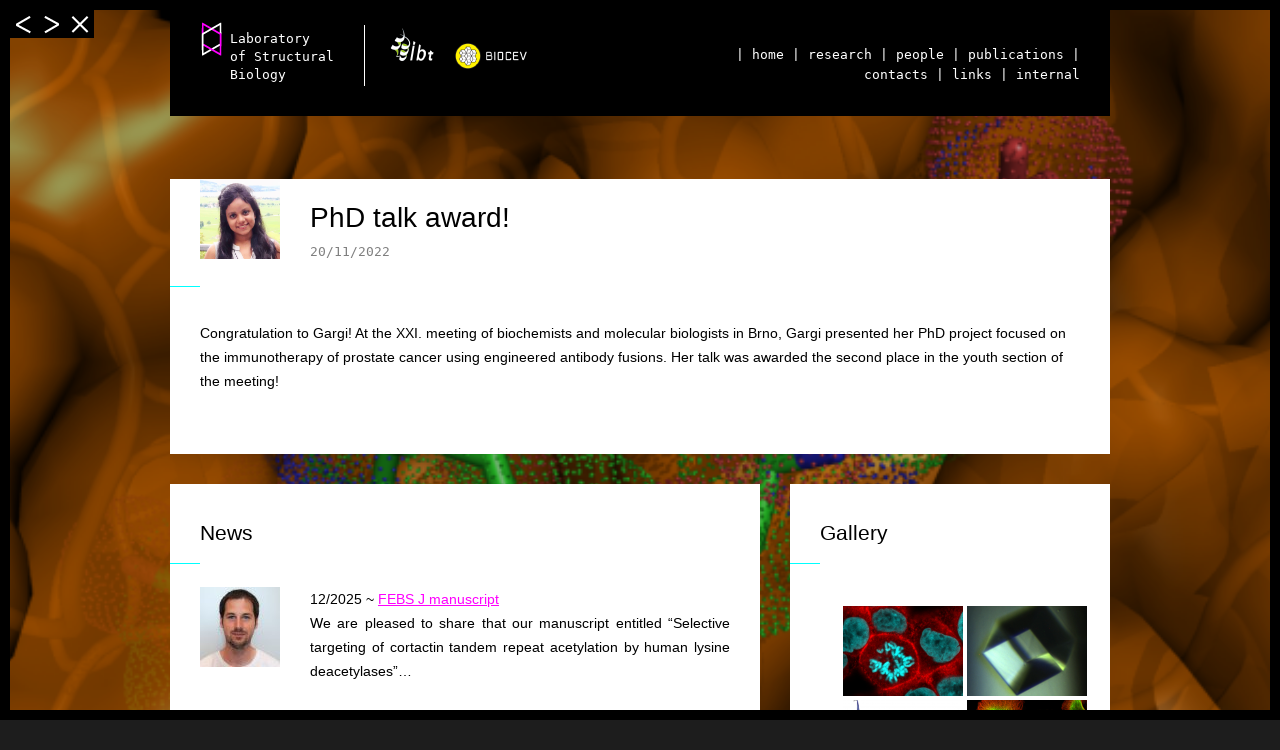

--- FILE ---
content_type: text/css
request_url: http://lsb.avcr.cz/wp-content/themes/weblab/style.css
body_size: 30456
content:
/*
    Theme Name: Weblab
    Theme URI: http://aarontgrogg.com/boilerplate/
    Description: A merger created by Aaron T. Grogg (<a href="http://aarontgrogg.com/">http://aarontgrogg.com/</a>) of the HTML5 Boilerplate (<a href="http://html5boilerplate.com/">http://html5boilerplate.com/</a>) and the Starkers theme (<a href="http://starkerstheme.com/">http://starkerstheme.com/</a>), Boilerplate: Starkers provides developers with an ideal, bleeding-edge, clean-start theme. Mark-up is minimal (thanks Elliott) and the most edge-case web technology is baked right in (thanks Paul, Divya and a large cast of supporting characters)!  Boilerplate themes are designed to serve as a Parent theme to whatever Child (<a href="http://codex.wordpress.org/Child_Themes">http://codex.wordpress.org/Child_Themes</a>) you care to add, but you could just as easily use this as a starting point and alter the PHP as your design needs. More about this theme can be found at <a href="http://aarontgrogg.com/boilerplate/">http://aarontgrogg.com/boilerplate/</a>.
    Author: Aaron T. Grogg, based on the work of Paul Irish, Divya Manian, and Elliot Jay Stocks
    Author URI: http://aarontgrogg.com/
    Version: 4.4.1
    Tags: custom-menu, editor-style, theme-options, threaded-comments, sticky-post, microformats, rtl-language-support, translation-ready

    License: GNU General Public License v2.0
    License URI: http://www.gnu.org/licenses/gpl-2.0.html

    This CSS file is a concatenation of style.css from HTML5 Boilerplate and style.css from Starkers.
    Comment blocks indicate where each begins and ends, like this, for example...
*/

/** START HTML5 Boilerplate CSS **/

/*! normalize.css v1.1.2 | MIT License | git.io/normalize */

/* ==========================================================================
   HTML5 display definitions
   ========================================================================== */

/**
 * Correct `block` display not defined in IE 6/7/8/9 and Firefox 3.
 */

article,
aside,
details,
figcaption,
figure,
footer,
header,
hgroup,
main,
nav,
section,
summary {
    display: block;
}

/**
 * Correct `inline-block` display not defined in IE 6/7/8/9 and Firefox 3.
 */


audio,
canvas,
video {
    display: inline-block;
    *display: inline;
    *zoom: 1;
}

/**
 * Remove excess height in iOS 5 devices.
 */

audio:not([controls]) {
    display: none;
    height: 0;
}

/**
 * Address styling not present in IE 7/8/9, Firefox 3, and Safari 4.
 * Known issue: no IE 6 support.
 */

[hidden] {
    display: none;
}

/* ==========================================================================
   Base
   ========================================================================== */

/**
 * 1. Correct text resizing oddly in IE 6/7 when body `font-size` is set using
 *    `em` units.
 * 2. Prevent iOS text size adjust after orientation change, without disabling
 *    user zoom.
 */

html {
    font-size: 100%; /* 1 */
    -ms-text-size-adjust: 100%; /* 2 */
    -webkit-text-size-adjust: 100%; /* 2 */
}

/**
 * Address `font-family` inconsistency between `textarea` and other form
 * elements.
 */

html,
button,
input,
select,
textarea {
    font-family: sans-serif;
}

/**
 * Address margins handled incorrectly in IE 6/7.
 */

body {
    margin: 0;
    background: #000;
    background-image: url('images/login-bg.jpg');
    background-repeat: repeat !important;
}

/* ==========================================================================
   Links
   ========================================================================== */

/**
 * Address `outline` inconsistency between Chrome and other browsers.
 */
a,
a:visited {
    color: #FF00FF;
    text-decoration: underline;
}

a:focus {
    outline: thin dotted;
}

/**
 * Improve readability when focused and also mouse hovered in all browsers.
 */

a:active,
a:hover {
    color: black;
    outline: 0;
}

/* ==========================================================================
   Typography
   ========================================================================== */

/**
 * Address font sizes and margins set differently in IE 6/7.
 * Address font sizes within `section` and `article` in Firefox 4+, Safari 5,
 * and Chrome.
 */

h1 {
    font-size: 2em;
    margin: 0.67em 0;
}

h2 {
    font-size: 1.5em;
    margin: 0.83em 0;
}

h3 {
    font-size: 1.17em;
    margin: 1em 0;
}

h4 {
    font-size: 1em;
    margin: 1.33em 0;
}

h5 {
    font-size: 0.83em;
    margin: 1.67em 0;
}

h6 {
    font-size: 0.67em;
    margin: 2.33em 0;
}

/**
 * Address styling not present in IE 7/8/9, Safari 5, and Chrome.
 */

abbr[title] {
    border-bottom: 1px dotted;
}

/**
 * Address style set to `bolder` in Firefox 3+, Safari 4/5, and Chrome.
 */

b,
strong {
    font-weight: bold;
}

blockquote {
    margin: 1em 40px;
}

/**
 * Address styling not present in Safari 5 and Chrome.
 */

dfn {
    font-style: italic;
}

/**
 * Address differences between Firefox and other browsers.
 * Known issue: no IE 6/7 normalization.
 */

hr {
    -moz-box-sizing: content-box;
    box-sizing: content-box;
    height: 0;
}

/**
 * Address styling not present in IE 6/7/8/9.
 */

mark {
    background: #ff0;
    color: #000;
}

/**
 * Address margins set differently in IE 6/7.
 */

p,
pre {
    margin: 1em 0;
}

/**
 * Correct font family set oddly in IE 6, Safari 4/5, and Chrome.
 */

code,
kbd,
pre,
samp {
    font-family: monospace, serif;
    _font-family: 'courier new', monospace;
    font-size: 1em;
}

/**
 * Improve readability of pre-formatted text in all browsers.
 */

pre {
    white-space: pre;
    white-space: pre-wrap;
    word-wrap: break-word;
}

/**
 * Address CSS quotes not supported in IE 6/7.
 */

q {
    quotes: none;
}

/**
 * Address `quotes` property not supported in Safari 4.
 */

q:before,
q:after {
    content: '';
    content: none;
}

/**
 * Address inconsistent and variable font size in all browsers.
 */

small {
    font-size: 80%;
}

/**
 * Prevent `sub` and `sup` affecting `line-height` in all browsers.
 */

sub,
sup {
    font-size: 75%;
    line-height: 0;
    position: relative;
    vertical-align: baseline;
}

sup {
    top: -0.5em;
}

sub {
    bottom: -0.25em;
}

/* ==========================================================================
   Lists
   ========================================================================== */

/**
 * Address margins set differently in IE 6/7.
 */

dl,
menu,
ol,
ul {
    margin: 1em 0;
}

dd {
    margin: 0 0 0 40px;
}

/**
 * Address paddings set differently in IE 6/7.
 */

menu,
ol,
ul {
    padding: 0px 0px 0px 30px;
}

/**
 * Correct list images handled incorrectly in IE 7.
 */

nav ul,
nav ol {
    list-style: none;
    list-style-image: none;
}

/* ==========================================================================
   Embedded content
   ========================================================================== */

/**
 * 1. Remove border when inside `a` element in IE 6/7/8/9 and Firefox 3.
 * 2. Improve image quality when scaled in IE 7.
 */

img {
    border: 0; /* 1 */
    -ms-interpolation-mode: bicubic; /* 2 */
}

/**
 * Correct overflow displayed oddly in IE 9.
 */

svg:not(:root) {
    overflow: hidden;
}

/* ==========================================================================
   Figures
   ========================================================================== */

/**
 * Address margin not present in IE 6/7/8/9, Safari 5, and Opera 11.
 */

figure {
    margin: 0;
}

/* ==========================================================================
   Forms
   ========================================================================== */

/**
 * Correct margin displayed oddly in IE 6/7.
 */

form {
    margin: 0;
}

/**
 * Define consistent border, margin, and padding.
 */

fieldset {
    border: 1px solid #c0c0c0;
    margin: 0 2px;
    padding: 0.35em 0.625em 0.75em;
}

/**
 * 1. Correct color not being inherited in IE 6/7/8/9.
 * 2. Correct text not wrapping in Firefox 3.
 * 3. Correct alignment displayed oddly in IE 6/7.
 */

legend {
    border: 0; /* 1 */
    padding: 0;
    white-space: normal; /* 2 */
    *margin-left: -7px; /* 3 */
}

/**
 * 1. Correct font size not being inherited in all browsers.
 * 2. Address margins set differently in IE 6/7, Firefox 3+, Safari 5,
 *    and Chrome.
 * 3. Improve appearance and consistency in all browsers.
 */

button,
input,
select,
textarea {
    font-size: 100%; /* 1 */
    margin: 0; /* 2 */
    vertical-align: baseline; /* 3 */
    *vertical-align: middle; /* 3 */
}

/**
 * Address Firefox 3+ setting `line-height` on `input` using `!important` in
 * the UA stylesheet.
 */

button,
input {
    line-height: normal;
}

/**
 * Address inconsistent `text-transform` inheritance for `button` and `select`.
 * All other form control elements do not inherit `text-transform` values.
 * Correct `button` style inheritance in Chrome, Safari 5+, and IE 6+.
 * Correct `select` style inheritance in Firefox 4+ and Opera.
 */

button,
select {
    text-transform: none;
}

/**
 * 1. Avoid the WebKit bug in Android 4.0.* where (2) destroys native `audio`
 *    and `video` controls.
 * 2. Correct inability to style clickable `input` types in iOS.
 * 3. Improve usability and consistency of cursor style between image-type
 *    `input` and others.
 * 4. Remove inner spacing in IE 7 without affecting normal text inputs.
 *    Known issue: inner spacing remains in IE 6.
 */

button,
html input[type="button"], /* 1 */
input[type="reset"],
input[type="submit"] {
    -webkit-appearance: button; /* 2 */
    cursor: pointer; /* 3 */
    *overflow: visible;  /* 4 */
    color: #555;
    border: 1px solid #ccc;
    background: #f7f7f7;
    box-shadow: inset 0 0px 0 #fff,0 1px 0 rgba(0,0,0,.08);
    vertical-align: top;
    display: inline-block;
    text-decoration: none;
    font-size: 13px;
    line-height: 24px;
    height: 28px;
    margin: 0;
    padding: 0 10px 1px;
    border-radius: 3px;
    white-space: nowrap;
}

/**
 * Re-set default cursor for disabled elements.
 */

button[disabled],
html input[disabled] {
    cursor: default;
}

/**
 * 1. Address box sizing set to content-box in IE 8/9.
 * 2. Remove excess padding in IE 8/9.
 * 3. Remove excess padding in IE 7.
 *    Known issue: excess padding remains in IE 6.
 */

input[type="checkbox"],
input[type="radio"] {
    box-sizing: border-box; /* 1 */
    padding: 0; /* 2 */
    *height: 13px; /* 3 */
    *width: 13px; /* 3 */
}

/**
 * 1. Address `appearance` set to `searchfield` in Safari 5 and Chrome.
 * 2. Address `box-sizing` set to `border-box` in Safari 5 and Chrome
 *    (include `-moz` to future-proof).
 */

input[type="search"] {
    -webkit-appearance: textfield; /* 1 */
    -moz-box-sizing: content-box;
    -webkit-box-sizing: content-box; /* 2 */
    box-sizing: content-box;
}

/**
 * Remove inner padding and search cancel button in Safari 5 and Chrome
 * on OS X.
 */

input[type="search"]::-webkit-search-cancel-button,
input[type="search"]::-webkit-search-decoration {
    -webkit-appearance: none;
}

/**
 * Remove inner padding and border in Firefox 3+.
 */

button::-moz-focus-inner,
input::-moz-focus-inner {
    border: 0;
    padding: 0;
}

/**
 * 1. Remove default vertical scrollbar in IE 6/7/8/9.
 * 2. Improve readability and alignment in all browsers.
 */

textarea {
    overflow: auto; /* 1 */
    vertical-align: top; /* 2 */
}

/* ==========================================================================
   Tables
   ========================================================================== */

/**
 * Remove most spacing between table cells.
 */

table {
    border-collapse: collapse;
    border-spacing: 0;
}


/*! main.css  */
/*
 * HTML5 Boilerplate
 *
 * What follows is the result of much research on cross-browser styling.
 * Credit left inline and big thanks to Nicolas Gallagher, Jonathan Neal,
 * Kroc Camen, and the H5BP dev community and team.
 */

/* ==========================================================================
   Base styles: opinionated defaults
   ========================================================================== */

html,
button,
input,
select,
textarea {
    /*color: #222;*/
    font-family: "Open Sans", Arial, Helvetica, "Helvetica Neue", sans-serif;
}

body {
    font-family: "Open Sans", Arial, Helvetica, "Helvetica Neue", sans-serif;
    color: black;
    line-height: 24px;
    font-size: 14px;
    height: 100%;
    background-color: #1D1D1D;;
    /* background-image: url(../images/bg-002.jpg); */
    background-position: center;
    background-attachment: fixed;
}

/*
 * Remove text-shadow in selection highlight: h5bp.com/i
 * These selection rule sets have to be separate.
 * Customize the background color to match your design.
 */

::-moz-selection {
    background: #00FFFF;
    color: black;
    text-shadow: none;
}
::selection {
    background: #00FFFF;
    color: black;
    text-shadow: none;
}

/*
 * A better looking default horizontal rule
 */

hr {
    display: block;
    height: 1px;
    border: 0;
    border-top: 1px solid #ccc;
    margin: 1em 0;
    padding: 0;
}

/*
 * Remove the gap between images, videos, audio and canvas and the bottom of
 * their containers: h5bp.com/i/440
 */

audio,
canvas,
img,
video {
    vertical-align: middle;
}

/*
 * Remove default fieldset styles.
 */

fieldset {
    border: 0;
    margin: 0;
    padding: 0;
}

/*
 * Allow only vertical resizing of textareas.
 */

textarea {
    resize: vertical;
}

/* ==========================================================================
   Browse Happy prompt
   ========================================================================== */

.browsehappy {
    margin: 0.2em 0;
    background: #ccc;
    color: #000;
    padding: 0.2em 0;
}

.blogtitle {
    margin-bottom: -14px;
}

a.post-edit-link {
    padding: 3px 9px;
    background-color: #0FF;
    text-decoration: none;
    position: fixed;
    color: #000;
    top: 40px;
    font-family: 'PT Mono', monospace;
    z-index: 9999;
    left: 0;
}
a.post-edit-link:hover {
    background-color: #F0F;
    color: #444;
}
/* ==========================================================================



   Author's custom styles



   ========================================================================== */

/* header */
#header {
    width: 940px;
    font-size: 94%;
    line-height: 157%;
    background-color: #000;
    margin-left: auto;
    margin-right: auto;
    font-family: 'PT Mono', monospace;
    margin-bottom: 63px;
    padding-bottom: 18px;
    padding-top: 18px;
}
.logo {
    margin-left: 30px;
    margin-bottom: 10px;
    padding-top: 3px;
    float: left;
}
.logo2 {
    margin-left: 30px;
    padding-top: 7px;
    float: left;
}
.logo3 {
    padding-top: 7px;
    float: left;
}
.logotxt a {
    padding-left: 6px;
    padding-top: 12px;
    float: left;
    line-height: 18px;
    color: #FFF;
    text-decoration: none;
    margin: 0;
}
.logotxt a:hover {
    color: #FF00FF;
}
.nav-header {
    text-align: right;
    /*width: 455px;*/
    width: 375px;
    position: relative;
    float: right;
    margin-right: 30px;
    margin-top: 14px;
}
.nav-header li {
    list-style: none;
    display: inline;
    margin: 0;
}
.nav-header li a {
    color: white;
    text-decoration: none;
    padding: 5px 0;
}
.nav-header a.active {
    color: #00FFFF;
}
.nav-header li a:hover {
    color: #FF00FF;
}
.paswform {
text-align: center;
margin-top: 30px;
line-height: 37px;
}
/* content */
#wrapper {
    width: 940px;
    margin-left: auto;
    margin-right: auto;
}
article.page {
    background-color: white;
    padding-bottom: 30px;
    margin-bottom: 30px;
}
.granty {
    margin-left: 30px;
    margin-right: -300px;
}
article.page p {
    padding-left: 30px;
    padding-right: 30px; /* 25*/
}
.entry-content.imageslayout {
    padding-right: 320px;
}
.entry-content.imageslayout .alignright {
    float: right;
    margin-right: -280px;
}
.underline {
    background-color: #00FFFF;
    height: 1px;
    width: 30px;
    margin-top: 9px;
    margin-bottom: 20px;
}
.two-column {
    width: 470px;
    float: left;
    /* padding-left: 30px;
    padding-right: 10px; */
}
.three-column {
    width: 305px;
    float: left;
    padding-left: 4px;
    padding-right: 4px;
}
.two-column p, .three-column p {
    padding-right: 0px !important;
}
article.post {
    background-color: white;
    padding-bottom: 0;
    margin-bottom: 30px;
}
.entry-content {
    padding-bottom: 20px;
}
.entry-content h3 {
    font-weight: bold;
    padding-left: 30px;
    margin-top: 32px;
}
.entry-content .alignright {
    float: right;
}
.single-post .entry-content {
padding-bottom: 20px;
padding-left: 30px;
padding-right: 30px;
}
.xoxo {
background-color: #FFF;
}
li.widget-container {
padding-top: 5px;
list-style: none;
}
.widget-title {
font-size: 183%;
font-weight: normal;
}
.form-allowed-tags {
color: grey;
font-size: 80%;
}
#nav-above, #nav-below {
background-color: #FFF;
padding: 20px;
}
.news-block {
background-color: #FFF;
    margin-bottom: 0px;
    padding-bottom: 0px;
    margin-right: 30px;
    width: 590px;
    float: left;
}
.gallery-block {
    background-color: #FFF;
    margin-bottom: 0px;
    padding-bottom: 0px;
    width: 320px;
    float: left;
}
.gallery-block .ngg-galleryoverview {
    overflow: hidden;
    margin-bottom: 15px;
    height: 490px;
    overflow-x: hidden;
    overflow-y: auto;
    padding: 0px 0px 0px 30px;
    width: 290px;
    clear: both;
    display: block !important;
}
.gallery-block .ngg-gallery-thumbnail img {
    border: none;
    background-color: #FFF;
    display: block;
    margin: 0 0 4px 0;
    position: relative;
}
.gallery-block .ngg-gallery-thumbnail img:hover {
    background-color: #fff;
}
.lsb-list-post {
    text-align: justify;
    text-align-last: left;
}
.news-right {
    border-left: 1px solid #BEBEBE;
}
.news-block li {
    list-style-type: none;
    padding-bottom: 15px;
    display: block;
    /*width: 402px;*/
    padding-right: 30px;
    margin-top: 3px;
    margin-bottom: 8px;
    *display: flex;
    *zoom: 1;
    vertical-align: top;
}
.news-block .blog {
    overflow-x: hidden;
    overflow-y: scroll;
    height: 490px;
}
img.left {
    padding-left: 0px;
    padding-right: 10px;
}
img.right {
    padding-right: 0px;
    padding-left: 10px;
}
.flexslider-homepage {
margin-right: 0px !important;
padding: 0px;
margin: 0px;
}
/* komentáře */
.comment-respond {
    background-color: white;
    padding-bottom: 20px;
    padding-top: 10px;
    margin-bottom: 30px;
    padding-left: 30px;
}
#reply-title {
font-size: 130%;
font-weight: normal;
}

/* footer */
#footer {
    width: 940px;
    font-family: 'pt mono', monospace;
    margin-top: 30px;
    background-color: black;
    margin-left: auto;
    margin-right: auto;
    color: white;
    margin-bottom: 0px;
    display: block;
    padding-bottom: 0px;
}
#footer p {
    padding: 10px 30px;
    margin: 0;
}
#footer p a:hover {
    color: white;
    text-decoration: none;
}
/* ramecky */
.border-top {
    position: fixed;
    height: 10px;
    width: 100%;
    top: 0;
    background-color: #000;
    z-index: 1;
}
.border-left {
    position: fixed;
    width: 10px;
    height: 100%;
    left: 0;
    background-color: #000;
    z-index: 1;
}
.border-right {
    position: fixed;
    width: 10px;
    height: 100%;
    right: 0;
    background-color: #000;
    z-index: 1;
}
.border-bottom {
    position: fixed;
    height: 10px;
    width: 100%;
    bottom: 0;
    background-color: #000;
    z-index: 1;
}
.opacity50 {
    filter: alpha(opacity=50);
    -moz-opacity: 0.5;
    opacity: 0.5;
    font-size: 13px;
    font-family: 'pt mono', monospace;
}
.right {
    float: right;
}
.left {
    float: left;
}
.center {
    text-align: center;
}
.cyan {
    color: #00FFFF;
}
.magenta {
    color: #FF00FF;
}
.scrollup {
    width: 28px;
    height: 28px;
    background: url('images/bg-gal-sprites.png') -78px 5px;
    background-repeat: no-repeat;
    background-color: #000;
    position: fixed;
    display: block;
    cursor: pointer;
    display:none;
    left: 10px;
    bottom: 10px;
}
.bg-gal {
    position: fixed;
    cursor: pointer;
    top: 10px;
    width: 28px;
    height: 28px;
    display: block;
}
.bg-gal-selected {
    background-color: #FF00FF !important;
}
.bg-gal-border {
    background-color: #FFF !important;
}
.bg-gal.prev:hover,
.bg-gal.next:hover,
.bg-gal.toggle:hover,
.scrollup:hover {
    background-color: #FF00FF;
}
.bg-gal.prev {
    left: 10px;
    background: url('images/bg-gal-sprites.png') 4px 5px;
    background-repeat: no-repeat;
    background-color: #000;
}
.bg-gal.next {
    left: 38px;
    background: url('images/bg-gal-sprites.png') -23px 5px;
    background-repeat: no-repeat;
    background-color: #000;
}
.bg-gal.toggle {
    left: 66px;
    background: url('images/bg-gal-sprites.png') -50px 5px;
    background-repeat: no-repeat;
    background-color: #000;
}
#gal-desc {
    position: fixed;
    top: 10px;
    height: 28px;
    display: none;
    left: 94px;
    background-color: #000;
    font-family: 'pt mono', monospace;
    color: #fff;
}
#gal-desc span {
    padding-left: 9px;
    padding-right: 9px;
    line-height: 30px;
}

#gal-image {
    position:fixed;
    overflow: hidden;
    top:-50%;
    left:-50%;
    z-index: -1;
    width:200%;
    height:200%;
    text-align: center;
    display: block;
    opacity: 1;
    filter: alpha(opacity=100);
    -moz-opacity: 1;
    background-color: black;
}
#gal-image img {
    opacity: 0.7;
    filter: alpha(opacity=70);
    -moz-opacity: 0.7;
    position:absolute;
    top:0;
    left:0;
    right:0;
    bottom:0;
    margin:auto;
    min-width:50%;
    min-height:50%;
}
#superbgimage {
    overflow: hidden;
    z-index: 5;
    position: fixed;
    width: 100%;
    height: 100%;
    top: 0px;
    left: 0px;
    display: block;
}
#superbgimage img {
    position: absolute;
    width: 1209px;
    height: 823px;
    left: 0px;
    top: -7px;
    z-index: 1;
    display: inline;
}

#footer .ngg-galleryoverview {
display: none !important;
}










/* ==========================================================================
   Helper classes
   ========================================================================== */

/*
 * Image replacement
 */

.ir {
    background-color: transparent;
    border: 0;
    overflow: hidden;
    /* IE 6/7 fallback */
    *text-indent: -9999px;
}

.ir:before {
    content: "";
    display: block;
    width: 0;
    height: 150%;
}

/*
 * Hide from both screenreaders and browsers: h5bp.com/u
 */

.hidden {
    display: none !important;
    visibility: hidden;
}

/*
 * Hide only visually, but have it available for screenreaders: h5bp.com/v
 */

.visuallyhidden {
    border: 0;
    clip: rect(0 0 0 0);
    height: 1px;
    margin: -1px;
    overflow: hidden;
    padding: 0;
    position: absolute;
    width: 1px;
}

/*
 * Extends the .visuallyhidden class to allow the element to be focusable
 * when navigated to via the keyboard: h5bp.com/p
 */

.visuallyhidden.focusable:active,
.visuallyhidden.focusable:focus {
    clip: auto;
    height: auto;
    margin: 0;
    overflow: visible;
    position: static;
    width: auto;
}

/*
 * Hide visually and from screenreaders, but maintain layout
 */

.invisible {
    visibility: hidden;
}

/*
 * Clearfix: contain floats
 *
 * For modern browsers
 * 1. The space content is one way to avoid an Opera bug when the
 *    `contenteditable` attribute is included anywhere else in the document.
 *    Otherwise it causes space to appear at the top and bottom of elements
 *    that receive the `clearfix` class.
 * 2. The use of `table` rather than `block` is only necessary if using
 *    `:before` to contain the top-margins of child elements.
 */

.clearfix:before,
.clearfix:after {
    content: " "; /* 1 */
    display: table; /* 2 */
}

.clearfix:after {
    clear: both;
}
/*.clear {
    clear: both;
}*/

/*
 * For IE 6/7 only
 * Include this rule to trigger hasLayout and contain floats.
 */

.clearfix {
    *zoom: 1;
}

/* ==========================================================================
   EXAMPLE Media Queries for Responsive Design.
   These examples override the primary ('mobile first') styles.
   Modify as content requires.
   ========================================================================== */

@media only screen and (min-width: 35em) {
    /* Style adjustments for viewports that meet the condition */
}

@media print,
       (-o-min-device-pixel-ratio: 5/4),
       (-webkit-min-device-pixel-ratio: 1.25),
       (min-resolution: 120dpi) {
    /* Style adjustments for high resolution devices */
}

/* ==========================================================================
   Print styles.
   Inlined to avoid required HTTP connection: h5bp.com/r
   ========================================================================== */

@media print {
    * {
        background: transparent !important;
        color: #000 !important; /* Black prints faster: h5bp.com/s */
        box-shadow: none !important;
        text-shadow: none !important;
    }

    a,
    a:visited {
        text-decoration: underline;
    }

    a[href]:after {
        content: " (" attr(href) ")";
    }

    abbr[title]:after {
        content: " (" attr(title) ")";
    }

    /*
     * Don't show links for images, or javascript/internal links
     */

    .ir a:after,
    a[href^="javascript:"]:after,
    a[href^="#"]:after {
        content: "";
    }

    pre,
    blockquote {
        border: 1px solid #999;
        page-break-inside: avoid;
    }

    thead {
        display: table-header-group; /* h5bp.com/t */
    }

    tr,
    img {
        page-break-inside: avoid;
    }

    img {
        max-width: 100% !important;
    }

    @page {
        margin: 0.5cm;
    }

    p,
    h2,
    h3 {
        orphans: 3;
        widows: 3;
    }

    h2,
    h3 {
        page-break-after: avoid;
    }
}



.aligncenter { display:block; margin:0 auto }
.alignleft { float:left }
.alignright { float:right }
.wp-caption {
    font-family: 'pt mono', monospace;
    font-size: 94%;
    padding:10px; margin:10px;
}
.alignright .wp-caption-text {
    text-align:right;
    padding-right: 10px;
}
.alignleft .wp-caption-text {
    text-align:left;
    padding-left: 0px;
}
.aligncenter .wp-caption-text{
    text-align:center;
}

li#theme-switcher { background:#fff; border:10px solid red; padding:20px; position:fixed; top:0; right:0 }

/* TYPOGRAPHY */
/* ----------------------------------------- */

h1 {
    font-family: "Open Sans", Arial, Helvetica, "Helvetica Neue", sans-serif;
    font-size: 28px;
    color: #000;
    font-weight: normal;
    padding-left: 30px;
    margin-bottom: 5px;
    line-height: 38px;
    padding-top: 33px;
}
h1.entry-title {
    padding-top: 15px;
}
h2 {
    font-family: "Open Sans", Arial, Helvetica, "Helvetica Neue", sans-serif;
    font-size: 21px;
    color: black;
    font-weight: normal;
    margin-left: 30px;
    padding-top: 20px;
}
h3, h4, h5, h6 {
    font-family: "Open Sans", Arial, Helvetica, "Helvetica Neue", sans-serif;
    font-size: 16px;
    font-weight: normal;
}

.alert { background:red; color:white } /* 'alert' has a basic style, since it's useful to have it standing out for testing purposes.



/** END Starkers CSS **/

/** START WordPress-Defined CSS Classes **/
.wp-caption-text{}
.gallery-caption{}
.bypostauthor{}
.sticky{}
/** Keep drop-downs working **/
#access li {
    float: left;
    position: relative;
}
#access ul ul {
    display: none;
    float: left;
    position: absolute;
    top: 3.333em;
    left: 0;
    z-index: 99999;
}
#access ul ul ul {
    left: 100%;
    top: 0;
}
#access ul li:hover > ul {
    display: block;
}
/** END WordPress-Defined CSS Classes **/


/* upgrades */

.lsb-detail-post-thumbnail {
    float: left;
    margin-left: 30px;
}
.lsb-list-post-thumbnail {
    float: left;
    padding-right: 30px;
}
.post h1 {
    display: table;
        padding-top: 20px;
}

.post span.date {
    top: -3px;
    position: relative;
    /* background-color: #639; */
}
.post .underline {
    margin-top: 19px;
}
img.alignleft {
    padding-right: 30px;
    padding-bottom: 30px;
}
img.alignleft {
    padding-right: 30px;
    padding-bottom: 30px;
}
img.alignright {
    padding-bottom: 30px;
    padding-left: 30px;
}

/* hg slider fix */

h2.slide-title.flexslider-hg-title {
    text-shadow: none;
}
.slide-data {
    background: transparent;
}
.flexslider {
    margin: 0 !important;
    background: transparent !important;
    border: none !important;
    box-shadow: none !important;
    -webkit-box-shadow: none !important;
    -moz-box-shadow: none !important;
    -o-box-shadow: none !important;
}
article#post-13, article#post-13 .entry-content {
    padding-bottom: 0;
} {
    padding-bottom: 0;
}


--- FILE ---
content_type: text/css
request_url: http://lsb.avcr.cz/wp-content/plugins/icfire/css/icfire.css?ver=4.9.3
body_size: 7012
content:
/* ic repository plugin script */
/* okraje od stránky */

#icfire {
    padding: 0 30px 30px 30px;
    -webkit-transition: all .18s ease;
    -moz-transition: all .18s ease;
    -ms-transition: all .18s ease;
    -o-transition: all .18s ease;
    transition: all .18s ease;
}
#icfire h3, #icfire h2 {
    padding: 0;
    margin-left: 0;
}
#icfire-content .off {
    display: none;
}
#icfire-menu .current {
    background-color: #FF00FF;
    /* magenta */
}
/* menu */

#icfire-menu {
    padding: 0;
    width: 100%;
    margin: 0;
    ;
}
#icfire-menu li {
    position: relative;
    width: auto;
    color: #FFFFFF;
    display: inline-block;
    padding: 8px 20px;
    -webkit-transition: all .18s ease;
    -moz-transition: all .18s ease;
    -ms-transition: all .18s ease;
    -o-transition: all .18s ease;
    transition: all .18s ease;
    background-color: #000;
    font-family: 'PT Mono', monospace;
    text-align: center;
}
#icfire-menu li:hover {
    background-color: #0FF;
    /* cyan */
    
    cursor: pointer;
    color: black;
}
#icfire-menu li a {
    text-decoration: none;
    color: white;
}
li.messages-list a span.count {
    color: #FF00FF !important;
}
#icfire-menu li:hover a {
    color: black;
}
#icfire-menu .submenu {
    left: 0;
    opacity: 0;
    top: 40px;
    visibility: hidden;
    z-index: 1;
    padding: 0;
    position: absolute;
    margin: 0;
    width: 100%;
}
#icfire-menu li:hover ul.submenu {
    opacity: 1;
    visibility: visible;
}
#icfire-menu .submenu li {
    float: left;
    width: 100%;
    padding: 8px 0;
}
#icfire-menu .submenu li:hover {
    background-color: #0FF;
    /* cyan */
}
#icfire-menu .submenu li {}
/* todo - vyřešit zobrazení u child */
/*#icfire-menu > li > :after {
    content: ' ◢';
}
#icfire-menu > li :only-child:after {
    content: '';
} */

#wp-description-wrap {
    border: 1px solid #DADADA;
    padding: 3px;
}
ul.entity-forms li {
    display: inline-block;
    margin-right: 5px;
}
ul.entity-forms {
    padding: 0;
    list-style: none;
}
/* protocol list */

#leftmenu {
    display: inline-block;
    width: 18%;
    margin: 0;
    list-style: none;
    vertical-align: top;
    padding: 0;
}
#leftmenu li {
    margin: 5px 0;
    vertical-align: top;
}
span.protocol-download {
    display: inline-block;
    margin: 0px 10px 0px 0px;
}
div.filelist {
    margin: 10px 0 10px 0;
}
#protocol-content {
    width: 80%;
    display: inline-block;
    border-left: 1px solid lightgrey;
    margin-left: 9px;
}
#protocol-content .protocol-target {
    margin: 0 0 0 10px;
}
#protocol-content .protocol-download {
    margin: 15px 0 0 0;
}
#protocol-content .protocol-name h2, #protocol-content .protocol-name h3 {
    margin-top: 0;
}
span.protocol-name {
    text-decoration: underline;
    width: 131px;
    overflow: hidden;
    text-overflow: ellipsis;
    white-space: nowrap;
    display: inline-block;
    padding: 3px 0 0 0;
    margin: 0px 0px -5px 0;
}
span.protocol-name:hover {
    text-decoration: none;
    cursor: pointer;
}
.list-of-protocols input.download-file-button {
    width: 17px;
    padding: 0px 0px 0px 4px;
    height: 24px;
}
.add-protocol input#EntityName {
    width: 40%;
}
/* calendar */

ul.gce-list {
    list-style: none;
    padding: 0;
}
/* notification */

.icc-notify {
    margin: 30px;
    text-align: center;
    padding: 5px 7px;
    color: #444;
    border-radius: 2px;
}
.icc-notify.red {
    color: #E62500;
    background-color: #FFF3F3;
}
.icc-notify.green {
    color: #008600;
    background-color: #EFE;
}
.icc-notify.blue {
    background-color: #E8EFFF;
    color: #002EE4;
}
/* zprávy */

.msg {
    display: none;
}
.icc-admin-list-item-thread {
    background-color: transparent;
    transition: background-color 1s linear;
}
.icc-admin-list-item-thread.new {
    background-color: rgb(255, 255, 176);
}
.icc-admin-list-item-thread.update {
    background-color: rgb(255, 255, 176);
}
.messages-list .wp-editor-wrap {

}
.messages-list input[type="text"] {
    width: 49%;
}
.button-reply textarea {
    width: 50%;
    height: 80px;
}
.button-reply input[type="text"] {
    width: 49%;
}
.button-delete-thread {
text-align: right;
}
.button-reply .form {
    display: none;
    text-align: center;
}
.button-reply {
    text-align: center;
}
.new-message textarea#Text {
    width: 100%;
    height: 124px;
}
.new-message input#EntityName {
    width: 39%;
}
.wp-editor-wrap.tmce-active {
    border: 1px solid #AFAFAF;
    border-radius: 2px;
    padding: 4px;
}
ul.list-of-entities-admin {
    padding: 0;
}
ul.list-of-entities-admin li .entity-text-admin {
    list-style: none;
    border-top: 1px dotted rgb(237, 237, 237);
    padding: 5px 0;
}
ul.list-of-entities-admin li .entity-author-admin {

}
ul.list-of-entities-admin li .entity-text-admin {
    
}
ul.list-of-entities-admin li .entity-datetime-admin, .recipients, .entity-author-admin {
    color: rgb(160, 160, 160);
    font-size: 82%;
    border-top: 1px dotted rgb(237, 237, 237);
}
li.icc-admin-list-item {
    list-style: none;
    border-bottom: 1px solid #AFAFAF;
    padding: 14px 0 14px 0;
}
.entity-uploaded-admin {
    font-size: 12px;
    color: #AFAFAF;
}
.entity-name-admin a {
    font-size: 14px;
}
/* login */

#icfire .login h2 {
    margin-left: 0px;
}
#icfire .login, #icfire .forget-psw {
    text-align: center;
}
#icfire label[for=Email] {
    color: #FF00FF;
    text-decoration: underline;
}
#icfire label[for=Email]:hover {
    cursor: pointer;
    color: #444;
}
.login label {
    margin-top: 13px;
    display: inline-block;
}
/* text inputs */

input:not([type]), input[type="email"], input[type="number"], input[type="password"], input[type="tel"], input[type="url"], input[type="text"] {
    padding: 4px 7px;
    color: #444;
    border: 1px solid #AFAFAF;
    border-radius: 2px;
}
/* buttons */

.login button {
    margin: 15px;
}
.forget-psw button {
    margin: 0px 6px;
}
.login button:hover, .forget-psw button:hover {
    background-color: #000;
    color: white;
}
.login .primary {
    background-color: #444;
    height: 34px;
    padding: 5px 17px;
    color: white;
}
#icfire .forget-psw-input {
    display: none;
}
ul.list-of-entities-admin li .entity-name-admin {
    text-decoration: underline;
}
ul.list-of-entities-admin li .entity-name-admin:hover {
    cursor: pointer;
    text-decoration: none;
}
ul.list-of-entities-admin > li {
    list-style: none;
    padding: 8px;
    margin: 8px 0px 8px 0;
    border: 1px solid rgb(207, 207, 207);
    border-bottom: 3px solid rgb(189, 189, 189);
    border-bottom-left-radius: 4px;
    border-bottom-right-radius: 4px;
}

ul.recipients-list {
    display: inline-block;
    padding: 0;
    margin: 0;
}
ul.recipients-list li {
    display: inline-block;
    margin: 0 5px 0 0;
}
ul.recipients-list li:after {
    content: ', ';
}
ul.recipients-list li:last-child:after {
    content: '';
}
.page .entity-text-admin p {
    padding: 0;
}
.button-reply > button {
    margin-bottom: 15px;
}

--- FILE ---
content_type: text/javascript
request_url: http://lsb.avcr.cz/wp-content/themes/weblab/js/script.js
body_size: 4060
content:
////////// start of GA

 // var _gaq = _gaq || [];
 //  _gaq.push(['_setAccount', 'UA----------1']);
 //  _gaq.push(['_setDomainName', '---------']);
 //  _gaq.push(['_trackPageview']);

 //  (function() {
 //    var ga = document.createElement('script'); ga.type = 'text/javascript'; ga.async = true;
 //    ga.src = ('https:' == document.location.protocol ? 'https://ssl' : 'http://www') + '.google-analytics.com/ga.js';
 //    var s = document.getElementsByTagName('script')[0]; s.parentNode.insertBefore(ga, s);
 //  })();

 ////////// end of GA
 ////// jquery

$(document).ready(function () {

$(window).scroll(function(){
    if ($(this).scrollTop() > 10) {
        $('.scrollup').fadeIn();
    } else {
        $('.scrollup').fadeOut();
    }
});
$('.scrollup').click(function(){
    $("html, body").animate({ scrollTop: 0 }, 600);
    return false;
});

function showHideGallery() {
    $('#wrapper').fadeToggle(400);
    $('#header').fadeToggle(400);
    $('#gal-desc').fadeToggle(400);
    $('.bg-gal.toggle').toggleClass("bg-gal-selected");
    $('.border-top').fadeToggle(); //Class("bg-gal-border");
    $('.border-left').fadeToggle(); //Class("bg-gal-border");
    $('.border-right').fadeToggle(); //Class("bg-gal-border");
    $('.border-bottom').fadeToggle(); //Class("bg-gal-border");
}

$('.bg-gal.toggle').click(function() {
    showHideGallery();
});

$('.bg-gal.prev').click(function() { javascript:prevBGImage(); });
$('.bg-gal.next').click(function() { javascript:nextBGImage(); });

$(document).keydown(function(e){
  if (e.target.tagName.toLowerCase() !== 'input' && e.target.tagName.toLowerCase() !== 'textarea' && e.keyCode == 37) {
    prevBGImage();
    return false;
    }
});
$(document).keydown(function(e){
  if (e.target.tagName.toLowerCase() !== 'input' && e.target.tagName.toLowerCase() !== 'textarea' && e.keyCode == 39) {
    nextBGImage();
    return false;
    }
});

});

///// konec jquery

var actualBGImage = 0;
var goSlideShow = false;
var backImage = new Array();
var backImageTitles = new Array();
backImage[0] = ""; // default images

function changeBGImage(whichImage){
	actualBGImage = whichImage;
	setBGImage();
}

function prevBGImage(){
	if (backImage){
		actualBGImage--;
		if (actualBGImage < 1) {
			actualBGImage = backImage.length - 1;
		}
		setBGImage();
	}
}

function nextBGImage(){
	if (backImage){
		actualBGImage++;
		if (actualBGImage >= backImage.length) {
			actualBGImage = 1;
		}
		setBGImage();
	}
	if (goSlideShow) {
		setTimeout("nextBGImage();", 900000000);
	}
}

function setBGImage() {
	var gi = document.getElementById("gal-image");
	if (document.body && gi && backImage){
		gi.innerHTML = '<img src="'+backImage[actualBGImage]+'" />';
		if (backImageTitles && backImageTitles.length > 0) {
			var gdesc = document.getElementById("gal-desc");
			gdesc.innerHTML = '<span>' + backImageTitles[actualBGImage] + '</span>';
		}
	}
}

function setBGImageByIndex(idx) {
	actualBGImage = idx;
	setBGImage();
	return false;
}

function autoBGImage(startSlideShow) {
	// var html_tags = document.getElementsByClassName("ngg-gallery-thumbnail");
	var html_tags = $('#footer').find('.ngg-gallery-thumbnail');
	if (html_tags.length > 0 /* && document.getElementsByTagName */) {
		backImage = new Array();
		backImage[0] = "";
		backImageTitles[0] = "";
		for (var i = 0; i < html_tags.length; i++) {
			var html_tags_a = html_tags[i].getElementsByTagName("a");
			if (html_tags_a) {
				backImage.push(html_tags_a[0].getAttribute("href"));
				html_tags_a[0].setAttribute("onclick", "return setBGImageByIndex("+(backImage.length - 1)+");");

				var temp_title = '';
				var html_tags_img = html_tags_a[0].getElementsByTagName("img");
				if (html_tags_img) {
					temp_title = html_tags_img[0].getAttribute("title");
				}
				backImageTitles.push(temp_title);

			}
		}
	}

	if (backImage && backImage.length >= 2) {
		actualBGImage = Math.round(Math.random() * (backImage.length - 2)) + 1;
		if (startSlideShow) {
			goSlideShow = true;
			nextBGImage();
		}
		else {
			setBGImage();
		}
	}
}


--- FILE ---
content_type: text/javascript
request_url: http://lsb.avcr.cz/wp-content/plugins/pixgridder-pro/scripts/fx.js?ver=4.9.3
body_size: 10115
content:
!function(t){"use strict";jQuery.expr[":"].notparents=function(t,e,i){return jQuery(t).parents(i[3]).length<1},function(t){t.fn.extend({actual:function(e,i){if(!this[e])throw'$.actual => The jQuery method "'+e+'" you called does not exist';var a,n,o={absolute:!1,clone:!1,includeMargin:!1},r=t.extend(o,i),s=this.eq(0);if(r.clone===!0)a=function(){var t="position: absolute !important; top: -1000 !important; ";s=s.clone().attr("style",t).appendTo("body")},n=function(){s.remove()};else{var d,l=[],p="";a=function(){d=t.fn.jquery>="1.8.0"?s.parents().addBack().filter(":hidden"):s.parents().andSelf().filter(":hidden"),p+="visibility: hidden !important; display: block !important; ",r.absolute===!0&&(p+="position: absolute !important; "),d.each(function(){var e=t(this);l.push(e.attr("style")),e.attr("style",p)})},n=function(){d.each(function(e){var i=t(this),a=l[e];void 0===a?i.removeAttr("style"):i.attr("style",a)})}}a();var c=/(outer)/g.test(e)?s[e](r.includeMargin):s[e]();return n(),c}})}(jQuery),function(t){function e(t,e){var i=s.scrollTop()-e,a=s.scrollTop()+s.height()+e,n=t.offset().top,o=n+t.outerHeight();return o>=i&&a>=n||a>=o&&n>=i||o>=i&&i>=n}function i(t){r||(r=setTimeout(function(){a(t),r=null},300))}function a(i){t.each(d,function(){e(this.element,this.options.tolerance)?this.invp||(this.invp=!0,this.options.scrolledin&&this.options.scrolledin.call(this.element,i),this.element.trigger("scrolledin",i)):this.invp&&(this.invp=!1,this.options.scrolledout&&this.options.scrolledout.call(this.element,i),this.element.trigger("scrolledout",i))})}function n(t,e){var i={element:t,options:e,invp:!1};return d.push(i),i}function o(t){for(var e=0;e<d.length;e++)if(d[e]===t){d.splice(e,1),t.element=null;break}}var r,s=t(window),d=[];window.addEventListener?window.addEventListener("scroll",i,!1):window.attachEvent&&window.attachEvent("onscroll",i),s.on("resize",i),t(function(){setTimeout(i,0)});var l="pixGridderScrolledIntoView",p={tolerance:null,scrolledin:null,scrolledout:null};t.fn[l]=function(e){var e=t.extend({},p,e);return this.each(function(){var i=t(this),a=t.data(this,l);a?a.options=e:(t.data(this,l,n(i,e)),i.on("remove",t.proxy(function(){t.removeData(this,l),o(a)},this)))}),this}}(jQuery);var e=window.PIXGRIDDER||{};e.rotatingFrames=function(){var e=t(window);t('.row[style*="rotate"]').addClass("pixgridder_rotate").each(function(){if(t(".pix_section_video",this).length)t(this).css({webkitTransform:"rotate(0)",mozTransform:"rotate(0)",msTransform:"rotate(0)",oTransform:"rotate(0)",transform:"rotate(0)"});else if(!t(".rotating-frame",this).length){var i=t(this);i.append('<div class="rotating-frame"><div class="rotating-inside"></div></div>');var a=i.attr("style").match(/rotate\((.+?)deg\)/gi);a=a[0],a=a.replace(/rotate\((.+?)deg\)/gi,"$1");var n,o,r,s,d=-1*a;t(".rotating-frame",i).css({webkitTransform:"rotate("+a+"deg)",mozTransform:"rotate("+a+"deg)",msTransform:"rotate("+a+"deg)",oTransform:"rotate("+a+"deg)",transform:"rotate("+a+"deg)"}),t(".rotating-inside",i).css({webkitTransform:"rotate("+d+"deg)",mozTransform:"rotate("+d+"deg)",msTransform:"rotate("+d+"deg)",oTransform:"rotate("+d+"deg)",transform:"rotate("+d+"deg)"}),"undefined"!=typeof i.attr("style")&&i.attr("style").match(/background-image/)&&(n=i.css("background-image"),i.css("background-image",""),t(".rotating-inside",i).css("background-image",n)),"undefined"!=typeof i.attr("style")&&i.attr("style").match(/background-repeat/)&&(o=i.css("background-repeat"),i.css("background-repeat",""),t(".rotating-inside",i).css("background-repeat",o)),"undefined"!=typeof i.attr("data-pix-ratio")&&(s=i.attr("data-pix-ratio"),i.removeAttr("data-pix-ratio"),t(".rotating-inside",i).attr("data-pix-ratio",s)),"undefined"!=typeof i.attr("style")&&i.attr("style").match(/background-color/)&&(r=i.css("background-color"),i.css("background-color",""),t(".rotating-frame",i).css("background-color",r))}e.trigger("pix-parallax")})},e.pixgridderParallax=function(){var e,i=t(window),a=t("[data-pix-ratio]");a.each(function(){var a=t(this),n=t(".rotating-inside",a).length;a=n?t(".rotating-inside",a):t(this);var o,r,s,d=a.css("background-image"),l="undefined"==typeof a.css("background-size")||"0"==parseFloat(a.css("background-size"))?"100%":a.css("background-size"),p="undefined"==typeof a.css("background-repeat")?"no-repeat":a.css("background-repeat"),c=a.attr("data-pix-ratio"),f=/^url\((['"]?)(.*)\1\)$/.exec(d);f=f?f[2]:"";var u=(t("<img />").one("load",function(){t("img.pix-parallax",a).length||(o='<img src="'+f+'" class="pix-parallax">',r=t(o).naturalWidth(),s=t(o).naturalHeight(),o=t(o).attr("data-orheight",s).attr("data-orwidth",r).attr("src",pixgridder_blank_gif).css({backgroundImage:d,backgroundSize:l,backgroundRepeat:p,position:"absolute"}),a.css({backgroundImage:"",overflow:"hidden"}).prepend(o),i.trigger("pix-parallax"))}).attr("src",f).each(function(){this.complete&&t(this).load()}),function(){e=void 0!==window.pageYOffset?window.pageYOffset:(document.documentElement||document.body.parentNode||document.body).scrollTop;var n=t("img.pix-parallax",a),o=(i.height(),a.offset().top),r=(o+a.outerHeight(),(o-e)*c*-1);"undefined"!=typeof n[0]&&(n[0].style["-webkit-transform"]="translate3d(0,"+r+"px,0)",n[0].style["-moz-transform"]="translate3d(0,"+r+"px,0)",n[0].style["-ms-transform"]="translate3d(0,"+r+"px,0)",n[0].style["-o-transform"]="translate3d(0,"+r+"px,0)",n[0].style.transform="translate3d(0,"+r+"px,0)")}),m=function(){var e=t("img.pix-parallax",a);"undefined"!=typeof e[0]&&(e[0].style["-webkit-transform"]="translate3d(0,0,0)",e[0].style["-moz-transform"]="translate3d(0,0,0)",e[0].style["-ms-transform"]="translate3d(0,0,0)",e[0].style["-o-transform"]="translate3d(0,0,0)",e[0].style.transform="translate3d(0,0,0)")};i.on("pix-parallax resize",function(){!Modernizr.touch&&i.width()>1024&&a.pixGridderScrolledIntoView({tolerance:200,scrolledin:function(){window.addEventListener?(window.addEventListener("load",u,!1),window.addEventListener("popstate",u,!1),window.addEventListener("scroll",u,!1),window.addEventListener("resize",u,!1)):window.attachEvent&&(window.attachEvent("onpopstate",u),window.attachEvent("onscroll",u),window.attachEvent("onresize",u))},scrolledout:function(){window.removeEventListener?(window.removeEventListener("load",u,!1),window.removeEventListener("popstate",u,!1),window.removeEventListener("scroll",u,!1),window.removeEventListener("resize",u,!1)):window.detachEvent&&(window.detachEvent("onpopstate",u),window.detachEvent("onscroll",u),window.detachEvent("onresize",u)),m()}})})}),i.on("pix-parallax resize",function(){t("img.pix-parallax").each(function(){var e,a,n,o,r,s,d=t(this),l=d.parents("div[data-pix-ratio]").eq(0),p=(parseFloat(l.attr("data-pix-ratio")),"absolute"),c=d.parents("div").eq(0),f=c.outerWidth(),u=i.height(),m=c.outerHeight(),x=d.data("orwidth"),g=d.data("orheight"),h=x/g;e=u>m?u:m,s=f/e,h>s?(a=e/g,n=o=r=.5*(f-x*a),d.css({height:e,left:0,"margin-left":o+"px","margin-right":r+"px","margin-top":0,"max-width":"none",position:p,top:0,width:x*a,"z-Index":"-1"})):(a=f/x,n=.5*(e-g*a),d.css({height:g*a,left:0,"margin-left":0,"margin-right":0,"margin-top":n+"px","max-width":"none",position:p,top:0,width:f,"z-Index":"-1"}))})})},e.pixgridderFirstInARow=function(){var e="undefined"!=typeof e?e:".row .column",i=t(window),a=function(){var a=0,n=t(e).filter(":notparents(.pix-letmebe)");n.each(function(){var e,n,o=t(this),r=(i.width(),o.outerWidth());o.removeClass("first-child"),e=o.position(),n=parseFloat(e.left)+10,o.is(":first-child")?(o.attr("data-child","first"),a=0):a>n&&(o.addClass("first-child"),a=0),a+=r})};a(),i.on("resize",function(){a()})},e.initPixElem=function(){var e,i=0,a=0,n=100,o="undefined"!=typeof o?o:".row .column",r=jQuery(".pix-fadeIn, .pix-fadeDown, .pix-fadeUp, .pix-fadeLeft, .pix-fadeRight, .pix-zoomIn, .pix-zoomOut, .pix-rotateIn, .pix-rotateOut, .pix-flipClock, .pix-swing, .pix-turnBackward, .pix-turnForward").add(o);t(r).not(".pix-lazy-load").not(".pix-letmebe").filter(":notparents(.pix-letmebe)").pixGridderScrolledIntoView().on("scrolledin",function(){var o=t(this),r=o.data("delay");o.addClass("pix-lazy-load");var s=o.offset(),d=s.top;o.hasClass("none")||o.hasClass("bx-clone")||("undefined"!=typeof r&&""!==r?a=parseFloat(r):(d!=i?(i=d,e=0):e+=200,a=n+e,o.attr("data-delay",a))),Modernizr.csstransforms3d||(o.filter(".pix-flipClock").removeClass("pix-flipClock").addClass("pix-fadeDown"),o.filter(".pix-swing").removeClass("pix-swing").addClass("pix-fadeDown"),o.filter(".pix-turnBackward").removeClass("pix-turnBackward").addClass("pix-fadeRight"),o.filter(".pix-turnForward").removeClass("pix-turnForward").addClass("pix-fadeLeft")),o.is(".none, .available, .pix-fadeIn, .pix-fadeDown, .pix-fadeUp, .pix-fadeLeft, .pix-fadeRight, .pix-zoomIn, .pix-zoomOut, .pix-rotateIn, .pix-rotateOut, .pix-flipClock, .pix-swing, .pix-turnBackward, .pix-turnForward")||"undefined"==typeof pixgridder_fx||o.addClass(pixgridder_fx);var l=function(){o.addClass("pix-transended").removeClass("pix-loaded").removeClass("pix-fadeIn").removeClass("pix-fadeDown").removeClass("pix-fadeUp").removeClass("pix-fadeLeft").removeClass("pix-fadeRight").removeClass("pix-zoomIn").removeClass("pix-zoomOut").removeClass("pix-rotateIn").removeClass("pix-rotateOut").removeClass("pix-flipClock").removeClass("pix-swing").removeClass("pix-turnBackward").removeClass("pix-turnForward")},p=function(){Modernizr.cssanimations?(o.addClass("pix-loaded"),o.not(".pix-loaded").not(".available").not(".none").addClass("pix-loaded")):(o.not(".pix-loaded").addClass("pix-loaded-inanim"),t("body").removeClass("pix-scroll-load")),o.off("transitionend webkitTransitionEnd mozTransitionEnd oTransitionEnd"),o.on("transitionend webkitTransitionEnd mozTransitionEnd oTransitionEnd",function(){setTimeout(l,1e3)})};o.hasClass("none")||o.hasClass("bx-clone")?l():setTimeout(p,a)})},e.init=function(){e.rotatingFrames(),e.pixgridderParallax(),e.pixgridderFirstInARow(),e.initPixElem()},t(function(){e.init(),t(window).trigger("resize")}),t(window).on("pixgridder",function(){e.init(),t(window).trigger("resize")})}(jQuery);

--- FILE ---
content_type: text/javascript
request_url: http://lsb.avcr.cz/wp-content/plugins/icfire/js/icfire.js?ver=4.9.3
body_size: 5483
content:
jQuery(document).ready(function($) {

    // ic repository plugin script
    // ver. 1.3

    // hashe
    function hashTagRedirect(hashtag) {
        var h = false;
        // máme/nemáme hashtag?

        if (hashtag == 'protocolsList') {
            h = true;
            hashtag = 'protocols-list';
            // třída je jiná..

        } else if (hashtag == 'messagesList') {
            h = true;
            hashtag = 'messages-list';
            // třída je jiná..
        }

        if (h) {
            // máme hashtag, sooo lets go!
            $('#icfire-menu li').removeClass('current');
            $('#icfire-menu li.' + hashtag).addClass('current');
            $('#icfire-content .target').addClass('off');
            $('#icfire-content .' + hashtag).removeClass('off');
        }
    }


    function getHashtag() {
        var hashtag = $(location).attr('href').replace(/^.*?(#|$)/, '');
        //console.log('#hashtag: ' + hashtag);
        hashTagRedirect(hashtag);
    }
    getHashtag();


    // menu
    function currentMenu(o) {
        if (!o.hasClass('logout') && !o.hasClass('current') && !o.children('ul').length) {
            var cl = o.attr('class');
            console.log(cl);
            $('#icfire-menu li').removeClass('current');
            // promažeme .current

            if (o.parent('li').length) {
                // klikáme na podvolbu hlavní položky
                o.parent('li').addClass('current');

            } else if (!o.children('ul').length) {
                // není nadřezená ani podřazená, je normální :)
                $('#icfire-menu .' + cl).addClass('current');

            }
        }
    }

    function contentTarget(o) {
        if (!o.hasClass('logout') && !o.hasClass('current') && !o.children('ul').length) {
            var o = o.attr('class');
            console.log(o);
            $('#icfire-content .target').addClass('off');
            $('#icfire-content .' + o).removeClass('off');
        }
    }

    function messagesCounter() {
        var msgNumber = +($('.messages-list.target .unread-threads-list-count span').text());
        // pokud je to číslo
        if (!isNaN(msgNumber) && !msgNumber == 0) {
            $('#icfire-menu .messages-list .count').text(msgNumber);
        }
    }
    messagesCounter();

    // volá se po odeslání ajaxu přečtení zprávy
    function decreaseMessagesCounter() {
        var msgNumber = +($('.messages-list.target .unread-threads-list-count span').text());
        // pokud je to číslo
        if (!isNaN(msgNumber)) {
            // poku máme 1, odstraníme čísla úplně
            if (msgNumber == 1) {
                msgNumber = '';
                $('.messages-list.target .unread-threads-list-count').slideUp();
                $('#icfire-menu .messages-list .count').text('')
            } else {
                // snížíme číslo o 1
                msgNumber--;
                // vypíšeme
                $('#icfire-menu .messages-list .count').text(msgNumber);
                $('.messages-list.target .unread-threads-list-count span').text(msgNumber);
            }

        }
    }

    $('#icfire-menu li').on('click', function() {
        var o = $(this);
        contentTarget(o);
        currentMenu(o);
    });

    $('#icfire-menu li.logout a').on('click', function(e) {
        if (!confirm("Log out?")) {
            e.preventDefault();
            return;
        }
    });

    // login
    $('#icfire label[for=Email]').on('click', function() {
        $('#icfire .forget-psw-input').toggle();
    });

    // zobrazi obsah protokolu
    $('.list-of-protocols span.protocol-name').on('click', function() {
        var i = $(this).parent().attr('id');
        console.log(i);
        $('#protocol-content .protocol-target').addClass('hidden');
        $('#protocol-content .protocol-target#' + i + '').removeClass('hidden');
    });

    // zobrazit odpoved na zpravu
    $('.button-reply button').on('click', function() {
        $('.button-reply .form').slideToggle();
    });

    var urlpath = 'http://' + $(location).attr('host') + '/lsb'; 

    function setAsReaded(msgname) {
        var entityId = msgname.parent().attr('data-entityid');
        $.ajax({
            url: urlpath + '/wp-admin/admin-ajax.php',
            data: {
                RequestType: 'ThreadedMessages',
                Action: 'markMessageRead',
                action: 'icc',
                EntityType: 'Thread',
                EntityId: entityId
            },
            success: function(html) {
                console.log('zpráva ' + entityId + ' přečtena');
                console.log(html);
                $('.entry-content').append(html);
                msgname.parent().removeClass('new');
                decreaseMessagesCounter();
            }
        });
        // todo: po doplnění url odstranit
    }

    // rozklikavani zpravy
    $('.icc-admin-list-item-thread .entity-name-admin').on('click', function() {
        var msgname = $(this);
        msgname.parent().find('.msg').slideToggle();
        if (msgname.parent().hasClass('new')) {
            setAsReaded(msgname);
        }
    });

    $('#icfire input[value="Leave conversation"]').on('click', function(e) {
        if (!confirm("No further replies will be received. Do you really wanna leave conversation?")) {
            e.preventDefault();
            return;
        }

    });

}); // end document.ready
